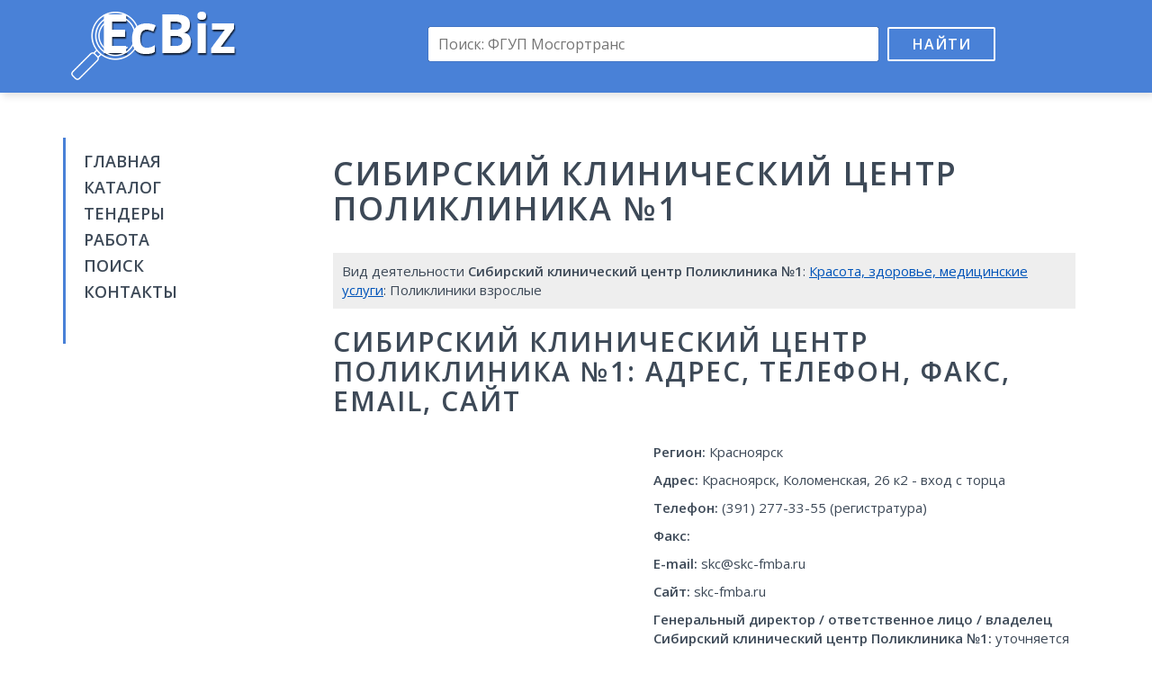

--- FILE ---
content_type: text/html; charset=UTF-8
request_url: https://ecbiz.ru/org/360305/poliklinika-1-sibirskij-klinicheskij-centr-fgbuz-fmba-rossii/
body_size: 4545
content:
<!DOCTYPE html>
<html>
<head>
	<meta charset="utf-8" />
	<title>Поликлиника №1, Сибирский клинический центр, ФГБУЗ ФМБА России, реквизиты, адрес, телефон, контакты, вакансии, отзывы</title>
	<meta name="keywords" content="Поликлиника №1, Сибирский клинический центр, ФГБУЗ ФМБА России, адрес Поликлиника №1, Сибирский клинический центр, ФГБУЗ ФМБА России реквизиты, телефон Поликлиника №1, Сибирский клинический центр, ФГБУЗ ФМБА России, контакты Поликлиника №1, Сибирский клинический центр, ФГБУЗ ФМБА России вакансии отзывы, бухгалтерия Поликлиника №1, Сибирский клинический центр, ФГБУЗ ФМБА России, отдел кадров Поликлиника №1, Сибирский клинический центр, ФГБУЗ ФМБА России" />
	<meta name="description" content="Подробная информация о Поликлиника №1, Сибирский клинический центр, ФГБУЗ ФМБА России в каталоге EcBiz.ru. Найти адрес Поликлиника №1, Сибирский клинический центр, ФГБУЗ ФМБА России реквизиты, отзывы, телефон Поликлиника №1, Сибирский клинический центр, ФГБУЗ ФМБА России вакансии, контакты бухгалтерии и отдела кадров Поликлиника №1, Сибирский клинический центр, ФГБУЗ ФМБА России" />
	<meta name="viewport" content="width=device-width, initial-scale=1.0">
	<link href="/css/bootstrap.min.css" rel="stylesheet">
	<link href="//fonts.googleapis.com/css?family=Open+Sans:400,600&amp;subset=latin,cyrillic" rel="stylesheet" type="text/css">
	<link href="/css/style.css" rel="stylesheet">
	<link rel="shortcut icon" href="/images/favicon.png" type="image/x-icon">
	<link rel="icon" href="/images/favicon.png" type="image/x-icon">
	<!--[if lt IE 9]>
		<script src="/js/html5.js"></script>
	<![endif]-->
	<script>window.yaContextCb=window.yaContextCb||[]</script>
	<script src="https://yandex.ru/ads/system/context.js" async></script>
	<script src='https://news.2xclick.ru/loader.js' async></script>

	<script>
		window.yaContextCb.push(() => {
		    Ya.Context.AdvManager.render({
		        "blockId": "R-A-16488086-2",
		        "type": "fullscreen",
		        "platform": "desktop"
		    })
		})
	</script>
</head>

<body>
<div class="wrapper">
	<header class="header">
		<div class="container">
			<div class="row">
				<div class="col-lg-3 col-md-4 col-sm-6">
					<div class="logo"><a href="/"><img src="/images/logo.png" alt=""></a></div>
				</div>
				<div class="col-lg-9 col-md-8 col-sm-6">
					<div class="search-box">
						<form action="/search/" id="cse-search-box">
							<input type="hidden" name="cx" value="partner-pub-9741058621870086:4255418297">
							<input type="hidden" name="cof" value="FORID:10">
							<input type="hidden" name="ie" value="UTF-8">
							<input type="text" name="q" placeholder="Поиск: ФГУП Мосгортранс"><button name="sa" type="submit">Найти</button>
						</form>
						<div class="adv-top"></div>
					</div>
				</div>
			</div>
		</div>
	</header><!-- .header-->

	<main class="main-box">
		<div class="container">
			<div class="col-lg-3 col-md-4 col-sm-4 sidebar">
				<nav class="nav">
					<ul>
						<li><a href="/">Главная</a></li>
						<li><a href="/org/">Каталог</a></li>
						<li><a href="//findercom.ru/" target="_blank">Тендеры</a></li>
						<li><a href="//jobssjob.com/ru/vacancies/" target="_blank">Работа</a></li>
						<li><a href="/search/">Поиск</a></li>
						<li><a href="/contacts/">Контакты</a></li>
					</ul>
				</nav>
				<div class="adv">
					
					<div id='containerId278994' style='margin:5px 0;'></div>
					<script>
					(function(w, d, c, s, t){
						w[c] = w[c] || [];
						w[c].push(function(){
							gnezdo.create({
								tizerId: 278994,
								containerId: 'containerId278994'
							});
						});
					})(window, document, 'gnezdoAsyncCallbacks');
					</script>
				</div>
			</div>
			<div class="col-lg-9 col-md-8 col-sm-8 content">
				<h1> Сибирский клинический центр Поликлиника №1</h1>
				<div class="dc adv">
					<div id="yandex_rtb_R-A-16488086-3"></div>
					<script>
					window.yaContextCb.push(() => {
					    Ya.Context.AdvManager.render({
					        "blockId": "R-A-16488086-3",
					        "renderTo": "yandex_rtb_R-A-16488086-3"
					    })
					})
					</script>
				</div>				<div class="page-desc">
					Вид деятельности <strong> Сибирский клинический центр Поликлиника №1</strong>: <a href="/org/krasota-zdorove-medicinskie-uslugi/">Красота, здоровье, медицинские услуги</a>: Поликлиники взрослые									</div>
				<h2> Сибирский клинический центр Поликлиника №1: адрес, телефон, факс, email, сайт</h2>
				<div class="row">
					<div class="col-md-5 col-adv">
						<div id='containerId278992' style='margin:5px 0;'></div>
						<script>
						(function(w, d, c, s, t){
							w[c] = w[c] || [];
							w[c].push(function(){
								gnezdo.create({
									tizerId: 278992,
									containerId: 'containerId278992'
								});
							});
						})(window, document, 'gnezdoAsyncCallbacks');
						</script>
					</div>
					<div class="col-md-7 col-info" itemscope itemtype="http://schema.org/Organization">
						<div itemprop="address" itemscope itemtype="http://schema.org/PostalAddress">
							<p><strong>Регион:</strong> <span itemprop="addressLocality">Красноярск</span></p>
							<p><strong>Адрес:</strong> <span itemprop="addressLocality">Красноярск</span>, <span itemprop="streetAddress">Коломенская, 26 к2 - вход с торца</span></p>
						</div>
						<p><strong>Телефон:</strong> <span itemprop="telephone">(391) 277-33-55 (регистратура)</span></p>
						<p><strong>Факс:</strong> <span itemprop="faxNumber"></span></p>
						<p><strong>E-mail:</strong> <span itemprop="email">skc@skc-fmba.ru</span></p>
						<p><strong>Сайт:</strong> <span itemprop="url">skc-fmba.ru</span></p>
						<p><strong>Генеральный директор / ответственное лицо / владелец <span itemprop="name"> Сибирский клинический центр Поликлиника №1</span>:</strong> уточняется</p>
						<p><strong>График работы:</strong> <time>Пн-Пт: 7-20, Сб-Вс: 11-14</time></p>
					</div>
				</div>
				<p class="text-center"><strong>Нашли неточность в описании или хотите указать больше информации о компании? - <a href="/contacts/">Напишите нам</a>!</strong></p>
				<div class="adv">
					<div id="yandex_rtb_R-A-16488086-5"></div>
					<script>
					window.yaContextCb.push(() => {
					    Ya.Context.AdvManager.render({
					        "blockId": "R-A-16488086-5",
					        "renderTo": "yandex_rtb_R-A-16488086-5"
					    })
					})
					</script>
				</div>
				<div class="page-desc p-box">
					Подробная информация об <u> Сибирский клинический центр Поликлиника №1</u>: бухгалтерия, баланс. Скачать банковские реквизиты, тендеры, кредитную историю, налоги  Сибирский клинический центр Поликлиника №1.
				</div>
				<h2><u> Сибирский клинический центр Поликлиника №1</u> реквизиты: инн, кпп, окопф, окогу, окпо, огрн\огрнип, окато</h2>
				<div class="row">
					<div class="col-md-6">
						<p><strong>ИНН:</strong> 1142499230</p>
						<p><strong>КПП:</strong> 286987304</p>
						<p><strong>ОКОПФ:</strong> 68318</p>
						<p><strong>ОКОГУ:</strong> 8793151</p>
					</div>
					<div class="col-md-6">
						<p><strong>ОКПО:</strong> 25004577</p>
						<p><strong>ОГРН/ОГРНИП:</strong> 1231512757417</p>
						<p><strong>ОКАТО:</strong> 11101500153</p>
					</div>
				</div>
				<h2>Работа в <u> Сибирский клинический центр Поликлиника №1</u> вакансии</h2>
				<p>Секретарь. З\п от 40 000 руб.</p>
				<p>Секретарь. З\п от 40 000 руб.</p>
				<p>Разнорабочий. З\п от 23 000 руб.</p>
			
				<div class="page-desc p-box work"><a href="#" target="_blank">Все вакансии  Сибирский клинический центр Поликлиника №1</a></div>
				<div class="responds-box">
					<h2>Отзывы и комментарии  Сибирский клинический центр Поликлиника №1</h2>
					Читать отзывы об <u> Сибирский клинический центр Поликлиника №1</u>. Оставить отклик для <u> Сибирский клинический центр Поликлиника №1</u> в социальных сетях
					<script type="text/javascript" src="//vk.com/js/api/openapi.js?121"></script>
					<script type="text/javascript">
						VK.init({apiId: 5452589, onlyWidgets: true});
					</script>
					<div id="vk_comments"></div>
					<script type="text/javascript">
						VK.Widgets.Comments("vk_comments", {limit: 10, width: "665", attach: "*"});
					</script>
						
					<div id="fb-root"></div>
					<script>(function(d, s, id) {
					  var js, fjs = d.getElementsByTagName(s)[0];
					  if (d.getElementById(id)) return;
					  js = d.createElement(s); js.id = id;
					  js.src = "//connect.facebook.net/ru_RU/sdk.js#xfbml=1&version=v2.5&appId=1206506682700351";
					  fjs.parentNode.insertBefore(js, fjs);
					}(document, 'script', 'facebook-jssdk'));</script>
					<div class="fb-comments" data-href="https://ecbiz.ru/org/360305/poliklinika-1-sibirskij-klinicheskij-centr-fgbuz-fmba-rossii/" data-width="665" data-numposts="10"></div>
				</div>

				<div id='containerId278993' style='margin:5px 0;'></div>
				<script>
				(function(w, d, c, s, t){
					w[c] = w[c] || [];
					w[c].push(function(){
						gnezdo.create({
							tizerId: 278993,
							containerId: 'containerId278993'
						});
					});
				})(window, document, 'gnezdoAsyncCallbacks');
				</script>

				<div class="sbox">
					<h2>Карта проезда к  Сибирский клинический центр Поликлиника №1</h2>
					<div id="map" class="map-box"></div>
				</div>
								<div class="sbox">
					Также смотрите компании и организации с таким же видом деятельности, как  Сибирский клинический центр Поликлиника №1: <a href="/org/391068/afrodita-torgovaya-kompaniya/">Афродита, торговая компания</a> | <a href="/org/542403/lokon-ooo-salon-krasoty-g-lytkarino/">Локон, ООО, салон красоты, г. Лыткарино</a> | <a href="/org/562637/medhaus-medicinskij-centr/">МедХаус, медицинский центр</a> | <a href="/org/581416/pervaya-patronazhnaya-kompaniya-ooo/">Первая патронажная компания, ООО</a> | <a href="/org/987425/nu-skin-torgovaya-kompaniya/">Nu skin, торговая компания</a> | <a href="/org/1049785/manikyurnyj-salon-ip-fahurtdinova-vf/">Маникюрный салон, ИП Фахуртдинова В.Ф.</a>				</div>
								<script src="/js/jquery.1.9.0.min.js"></script>
				<script src="https://api-maps.yandex.ru/2.1/?lang=ru_RU"></script>
				<script>
				var addrObj = [{'address': 'Россия, Красноярск, Коломенская улица, 26', 'coord': [56.014519, 92.963136]}];
				var name = ' Сибирский клинический центр Поликлиника №1';

				function mapInit() {
					var e, t = new ymaps.GeoObjectCollection;
					var coord = '';
					for(var n = 0; n < addrObj.length; n++) {
						t.add(
							new ymaps.Placemark(
								addrObj[n].coord, {
									hintContent: name + '<br>' + addrObj[n].address
								}, {
									//iconImageHref: 'images/marker.png',
									//iconImageSize: [39, 50],
									//iconImageOffset: [-16, -42]
								}
							)
						);
					}
					
					e = new ymaps.Map('map', { center: addrObj[0].coord, zoom: 14});
					e.geoObjects.add(t);
					e.controls.add(new ymaps.control.SmallZoomControl);
					e.setBounds(t.getBounds());
				}
				ymaps.ready(mapInit);
				$(document).ready(function() {
					$('.work a').attr('href', '//jobssjob.com/ru/vacancies/');
				});
				</script>
				<div class="adv-box">
					<div id="yandex_rtb_R-A-16488086-4"></div>
					<script>
					window.yaContextCb.push(() => {
					    Ya.Context.AdvManager.render({
					        "blockId": "R-A-16488086-4",
					        "renderTo": "yandex_rtb_R-A-16488086-4"
					    })
					})
					</script>
				</div>
			</div>
		</div>
	</main><!-- .content -->

	<footer class="footer">
		<div class="container">
			&copy; <a href="http://ecbiz.ru/">EcBiz.ru - Бизнес каталог компаний</a>, 2016-2026. При поддержке <a href="#" target="_blank">FinderCom - аналитическая бизнес-сеть</a>
			<!--LiveInternet counter--><script type="text/javascript"><!--
			document.write("<a href='//www.liveinternet.ru/click' "+
			"target=_blank><img src='//counter.yadro.ru/hit?t44.1;r"+
			escape(document.referrer)+((typeof(screen)=="undefined")?"":
			";s"+screen.width+"*"+screen.height+"*"+(screen.colorDepth?
			screen.colorDepth:screen.pixelDepth))+";u"+escape(document.URL)+
			";h"+escape(document.title.substring(0,80))+";"+Math.random()+
			"' alt='' title='LiveInternet' "+
			"border='0' width='10' height='10'><\/a>")
			//--></script><!--/LiveInternet-->
		</div>
	</footer><!-- .footer -->
</div><!-- .wrapper -->

</body>
</html>

--- FILE ---
content_type: text/css
request_url: https://ecbiz.ru/css/style.css
body_size: 1502
content:
* {
	margin: 0;
	padding: 0;
}
article, aside, details, figcaption, figure, footer, header, hgroup, main, nav, section, summary {
	display: block;
}
a {
	color:#0054b9;
	text-decoration:underline;
}
a:hover {
	color:#c00;
	text-decoration:none;
}
a, img {
	border:none;
}
a, input:focus, button:focus, textarea:focus, select:focus {
	outline:none;
}
button {
	cursor:pointer;
}
body {
	color:#3d4957;
	font-family: 'Open Sans', Arial, sans-serif;
	font-size:15px;
}
h1, h2, h3, h4, h5, h6 {
	font-weight:600;
}
h1, h2 {
	text-transform:uppercase;
	letter-spacing:2px;
	margin-bottom:30px;
}
h1 span, h2 span {
	text-decoration:underline;
}
ul {
	list-style-position:inside;
}
.cl {
	clear:both;
}
.cla:after {
	content:'';
	clear:both;
	display:table;
}
.wrapper {
}


/* Header
-----------------------------------------------------------------------------*/
.header {
	background:#4981d7;
	padding:10px 0;
	box-shadow: 3px 4px 8px 0px rgba(0, 0, 0, 0.11);
}
.header .logo {
	
}

.search-box {
	padding-top:10px;
	text-align:center;
}
.search-box input[type=text] {
	width:500px;
	height:38px;
	max-width:80%;
	border:1px solid #fff;
	-webkit-border-radius:2px;
	-moz-border-radius:2px;
	-khtml-border-radius:2px;
	border-radius:2px;
	box-shadow:0 0 1px rgba(0, 0, 0, 0.8);
	padding:0 10px;
	color:#999;
	font-size:16px;
	margin:10px;
}
.search-box button {
	width:120px;
	height:38px;
	border:2px solid #fff;
	-webkit-border-radius:2px;
	-moz-border-radius:2px;
	-khtml-border-radius:2px;
	border-radius:2px;
	background:none;
	color:#fff;
	font-size:16px;
	font-weight:600;
	text-transform:uppercase;
	letter-spacing:1px;
}
.search-box button:hover {
	background:#fff;
	color:#4981d7;
}

/* sidebar
-----------------------------------------------------------------------------*/
.sidebar {
	padding:10px 10px 10px 20px;
	border-left:3px solid #4981d7;
	overflow:hidden;
}
.nav {
	margin-bottom:10px;
}
.nav ul {
	margin-bottom:0;
}
.nav li {
	list-style:none;
	margin:3px 0;
}
.nav li a {
	display:block;
	color:#3d4957;
	font-size:18px;
	line-height:26px;
	font-weight:600;
	text-transform:uppercase;
	text-decoration:none;
}
.nav li a:hover {
	opacity:0.8;
}


/* index
-----------------------------------------------------------------------------*/
.main-box {
	padding-top:50px;
}
.main-box h1 {
	margin-bottom:10px;
}

.page-desc {
	padding:10px;
	margin-bottom:20px;
	background:#eee;
}
.page-desc.p-box {
	margin-top:10px;
}
.responds-box {
	overflow-x:auto;
}
.map-box {
	height:300px;
	margin-bottom:25px;
}

.companies-list {
	padding-top:25px;
}
.companies-list .row {
	margin-bottom:5px;
}
.companies-list .name {
	font-size:16px;
}
.pagination {
	list-style:none;
	text-align:center;
	margin-top:40px;
}
.pagination > li {
	display:inline-block;
	vertical-align:middle;
	margin:0 5px;
}
.pagination > li a {
	display:block;
	padding:0 8px;
	border-bottom:2px solid transparent;
	color:#0054b9;
	font-size:16px;
	line-height:26px;
	font-weight:600;
	text-decoration:none;
}
.pagination > li a:hover, .pagination > li.active a {
	color:#c00;
	border-color:#c00;
}

.main-box.index h1 {
	text-align:center;
}






.main-box .desc {
	padding-top:15px;
}
.desc-section {
	padding:40px 0 40px;
}
.desc-section h2 {
	text-align:center;
}


/* plus-section
-----------------------------------------------------------------------------*/
.plus-section {
	padding:30px 0 50px;
	text-align:center;
}
.plus-section .item {
	padding:0 10px 25px;
}
.plus-section .item:before {
	content:'';
	display:block;
	width:128px;
	height:128px;
	margin:0 auto;
}
.plus-section .item.i-1:before { background:url('../images/ico-1.png') center center no-repeat; }
.plus-section .item.i-2:before { background:url('../images/ico-2.png') center center no-repeat; }
.plus-section .item.i-3:before { background:url('../images/ico-3.png') center center no-repeat; }
.plus-section .item.i-4:before { background:url('../images/ico-4.png') center center no-repeat; }


/* partners-section
-----------------------------------------------------------------------------*/
.partners-section {
	padding-top:50px;
	text-align:center;
}
.partners-section .row img {
	margin:10px;
	-webkit-filter: grayscale(100%);
	filter: grayscale(100%);
	filter: url('../images/grayscale.svg#greyscale');
	filter: gray;
}
.partners-section .row img:hover {
	-webkit-filter: grayscale(0%);
	filter: grayscale(0%);
	filter:none;
}

/* Footer
-----------------------------------------------------------------------------*/
.footer {
	margin-top:50px;
	padding:20px 0;
	background:#f1f2f3;
	font-size:14px;
	text-align:center;
}
.footer a {
	text-decoration:none;
}


.adv {
	padding:10px 0;
}

/* media
-----------------------------------------------------------------------------*/
@media (min-width:992px) and (max-width:1200px) {
}
@media (min-width:768px) and (max-width:992px) {
}
@media (max-width:768px) {
	.header, .nav, .footer {
		text-align:center;
	}
	.companies-list .city {
		font-size:90%;
		font-style:italic;
	}
}